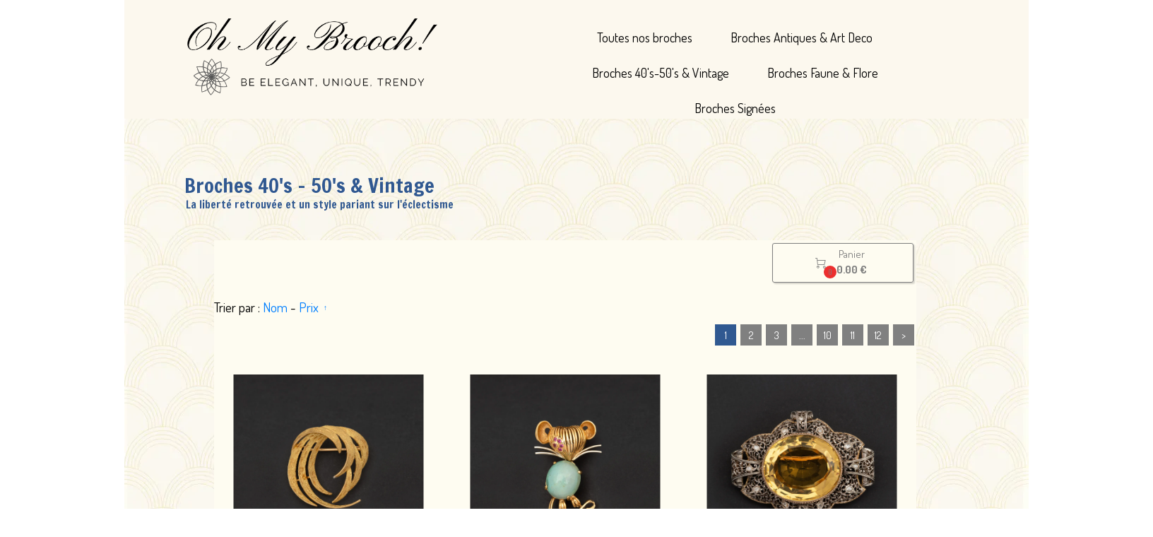

--- FILE ---
content_type: application/javascript
request_url: https://www.ohmybrooch.com/assets/precompile/ui_developer/fr-title.js?clearcache=4
body_size: 1657
content:
/*asset_path translated on 15 janvier 2026 12h 11min 49s*/
var UI_Developer_title=Class.create()
;UI_Developer_title.prototype={initialize:function(o){this.cpt=o
;this.properties_key=["text","type_text","text_align","font","color","size","shadow","shadow_x","shadow_y","shadow_size","shadow_color"]
;this.properties={
text:["data_text_textarea","Votre texte","Votre texte"],
type_text:["","textbox"],text_align:["","align_center"],
font:['font',"Chewy","Police"],
color:["color","#305891","Couleur"],
size:["position",21,"Taille","px",[[5,120],1]],
shadow:["checkbox_sub",!0,"Ombre",["shadow_x","shadow_y","shadow_size","shadow_color"]],
shadow_x:["position",2,"Direction horizontale","px",[[0,10],1]],
shadow_y:["position",2,"Direction verticale","px",[[0,10],1]],
shadow_size:["position",2,"Taille de l'ombre","px",[[0,10],1]],
shadow_color:["color","#A3A3A3","Couleur de l'ombre"]}
;this.examples=[{text:"Bienvenue",type_text:"textbox",
text_align:"align_center",font:"Trade Winds",color:"#FF8000",
size:39,shadow:!0,shadow_x:2,shadow_y:3,shadow_size:0,
shadow_color:"#82480F"},{text:"Bienvenue",
type_text:"textbox",text_align:"align_center",font:"Spicy Rice",
color:"#8C3483",size:42,shadow:!0,shadow_x:0,shadow_y:2,
shadow_size:0,shadow_color:"#1299A3"},{text:"Bienvenue",
type_text:"textbox",text_align:"align_center",font:"Poiret One",
color:"#ffffff",size:48,shadow:!0,shadow_x:0,shadow_y:0,
shadow_size:4,shadow_color:"#6F09B5"},{text:"Bienvenue",
type_text:"textbox",text_align:"align_center",
font:"Nothing You Could Do",color:"#828282",size:45,shadow:!1,
shadow_x:2,shadow_y:2,shadow_size:2,shadow_color:"#A3A3A3"},{
text:"Bienvenue",type_text:"textbox",
text_align:"align_center",font:"Chela One",color:"#409FFF",
size:45,shadow:!0,shadow_x:4,shadow_y:3,shadow_size:3,
shadow_color:"#CCCCCC"},{text:"Bienvenue",
type_text:"textbox",text_align:"align_center",
font:"Fredericka the Great",color:"#AB52CC",size:45,shadow:!0,
shadow_x:2,shadow_y:2,shadow_size:2,shadow_color:"#A3A3A3"},{
text:"Lorem ipsum dolor sit amet, consectetur adipiscing elit. Sed id justo nulla. Nunc nec faucibus urna, et malesuada enim.",
type_text:"textarea",text_align:"align_left",font:"PT Sans",
color:"#A3A3A3",size:14,shadow:!1,shadow_x:2,shadow_y:2,
shadow_size:2,shadow_color:"#000000"},{
text:"Lorem ipsum dolor sit amet, consectetur adipiscing elit. Sed id justo nulla. Nunc nec faucibus urna, et malesuada enim.",
type_text:"textarea",text_align:"align_left",font:"Cuprum",
color:"#8A8A8A",size:12,shadow:!1,shadow_x:2,shadow_y:2,
shadow_size:2,shadow_color:"#000000"}];this.examples_size={
w:325,h:50}},create_html:function(o,e,t){var i,s,a=this;if(t){
i=e;s={text:["data_text",t.text,"Votre texte"],
type_text:["",t.type_text],text_align:["",t.text_align],
font:['font',t.font,"Police"],
color:["color",t.color,"Couleur"],
size:["position",t.size,"Taille","px",[[5,60],1]],
shadow:["checkbox_sub",t.shadow,"Ombre",["shadow_x","shadow_y","shadow_size","shadow_color"]],
shadow_x:["position",t.shadow_x,"Direction horizontale","px",[[0,10],1]],
shadow_y:["position",t.shadow_y,"Direction verticale","px",[[0,10],1]],
shadow_size:["position",t.shadow_size,"Taille de l'ombre","px",[[0,10],1]],
shadow_color:["color",t.shadow_color,"Couleur de l'ombre"]}
}else if(o){i=$("#uid_preview")
;$("#uid_gadget_preview").css("background-color","transparent")
;s=this.properties}else{
i=this.cpt.node.find("> div:not(.ov_block):first")
;s=this.properties}
$('.uid_content').find('.color').parent().show()
;var d=$("<div class='uid_prev_gadget prev_title'></div>"),n=$(""),_=$("<div>").addClass("uid_title").appendTo(d)
;_.html($("<span>").text(s.text[1].replace(/\n/g,"`_n")).html().replace(/`_n/g,"<br>"))
;_.css({color:s.color[1],"font-size":s.size[1]+"px",
"line-height":s.size[1]+"px",
"font-family":s.font[1]+", sans-serif",
"text-align":s.text_align[1].match(/align_(.*)/)[1]})
;if(s.shadow[1]){
var h=s.shadow_x[1]+"px "+s.shadow_y[1]+"px "+s.shadow_size[1]+"px "+s.shadow_color[1]
;_.css("text-shadow",h);_.css("margin-top",s.shadow_y[1]+1+"px")
}i.html(d)
;"editor"==v.mode&&"uid_preview"==i.attr("id")&&this.cpt.ui.changeBackgroundPreview(s.color[1])
;'mobile_tree'==deviceController.device&&this.cpt.node.height(this.cpt.node.find('.uid_title').height())
},create_specific_option:function(o,e,t,i){e.remove()},
onResizeStop:function(){},onDeviceChanged:function(){
'mobile_tree'==deviceController.device&&this.cpt.node.height(this.cpt.node.find('.uid_title').height())
}};if(window.page_log==undefined)window.page_log=[];window.page_log.push([new Date(),'Executed aggregated file '+"public/assets/precompile/ui_developer/fr-title.js"]);if(window.js_list)js_list.push("public/assets/precompile/ui_developer/fr-title.js");

--- FILE ---
content_type: text/plain; charset=utf-8
request_url: https://www.ohmybrooch.com/json/cpt_ask/49514,13
body_size: 6603
content:
{"member":{"errors":["L'adresse email est incorrecte"]},"products":[{"id":472753,"name":"Citrine \u0026 Turquoises Beauty","price":900.0,"img":[{"id":24950955,"name":"LOT-2182-2-.JPG","url":"/Broches/eusa3/LOT-2182-2-.JPG","removable":true,"width":5512,"height":5512,"thumbnails":{"normal":"/Broches/eusa3/LOT-2182-2-.JPG?s=YqFCk3A=","small":"/Broches/eusa3/LOT-2182-2-.JPG?s=YqFAlnA="},"api":"sitew","srcset":{"2560":"/Broches/eusa3/LOT-2182-2-.JPG?s=YqFDlnZk","1920":"/Broches/eusa3/LOT-2182-2-.JPG?s=YqFAmnJk","1440":"/Broches/eusa3/LOT-2182-2-.JPG?s=YqFAl3Rk","1280":"/Broches/eusa3/LOT-2182-2-.JPG?s=YqFAkXhk","1024":"/Broches/eusa3/LOT-2182-2-.JPG?s=YqFAk3Jg","768":"/Broches/eusa3/LOT-2182-2-.JPG?s=YqFGlXg=","425":"/Broches/eusa3/LOT-2182-2-.JPG?s=YqFFkXU="}},{"id":24950953,"name":"brocheworn007.JPG","url":"/Broches/eusa1/brocheworn007.JPG","removable":true,"width":4480,"height":4480,"thumbnails":{"normal":"/Broches/eusa1/brocheworn007.JPG?s=YqFCk3A=","small":"/Broches/eusa1/brocheworn007.JPG?s=YqFAlnA="},"api":"sitew","srcset":{"2560":"/Broches/eusa1/brocheworn007.JPG?s=YqFDlnZk","1920":"/Broches/eusa1/brocheworn007.JPG?s=YqFAmnJk","1440":"/Broches/eusa1/brocheworn007.JPG?s=YqFAl3Rk","1280":"/Broches/eusa1/brocheworn007.JPG?s=YqFAkXhk","1024":"/Broches/eusa1/brocheworn007.JPG?s=YqFAk3Jg","768":"/Broches/eusa1/brocheworn007.JPG?s=YqFGlXg=","425":"/Broches/eusa1/brocheworn007.JPG?s=YqFFkXU="}},{"id":25730990,"name":"LOT-2182-PORTE-2-.JPG","url":"/Broches/fbi5q/LOT-2182-PORTE-2-.JPG","removable":true,"width":4480,"height":4480,"thumbnails":{"normal":"/Broches/fbi5q/LOT-2182-PORTE-2-.JPG?s=YqFCk3A=","small":"/Broches/fbi5q/LOT-2182-PORTE-2-.JPG?s=YqFAlnA="},"api":"sitew","srcset":{"2560":"/Broches/fbi5q/LOT-2182-PORTE-2-.JPG?s=YqFDlnZk","1920":"/Broches/fbi5q/LOT-2182-PORTE-2-.JPG?s=YqFAmnJk","1440":"/Broches/fbi5q/LOT-2182-PORTE-2-.JPG?s=YqFAl3Rk","1280":"/Broches/fbi5q/LOT-2182-PORTE-2-.JPG?s=YqFAkXhk","1024":"/Broches/fbi5q/LOT-2182-PORTE-2-.JPG?s=YqFAk3Jg","768":"/Broches/fbi5q/LOT-2182-PORTE-2-.JPG?s=YqFGlXg=","425":"/Broches/fbi5q/LOT-2182-PORTE-2-.JPG?s=YqFFkXU="}},{"id":25730989,"name":"LOT-2182-PORTE-1-.JPG","url":"/Broches/fbi5p/LOT-2182-PORTE-1-.JPG","removable":true,"width":4480,"height":4480,"thumbnails":{"normal":"/Broches/fbi5p/LOT-2182-PORTE-1-.JPG?s=YqFCk3A=","small":"/Broches/fbi5p/LOT-2182-PORTE-1-.JPG?s=YqFAlnA="},"api":"sitew","srcset":{"2560":"/Broches/fbi5p/LOT-2182-PORTE-1-.JPG?s=YqFDlnZk","1920":"/Broches/fbi5p/LOT-2182-PORTE-1-.JPG?s=YqFAmnJk","1440":"/Broches/fbi5p/LOT-2182-PORTE-1-.JPG?s=YqFAl3Rk","1280":"/Broches/fbi5p/LOT-2182-PORTE-1-.JPG?s=YqFAkXhk","1024":"/Broches/fbi5p/LOT-2182-PORTE-1-.JPG?s=YqFAk3Jg","768":"/Broches/fbi5p/LOT-2182-PORTE-1-.JPG?s=YqFGlXg=","425":"/Broches/fbi5p/LOT-2182-PORTE-1-.JPG?s=YqFFkXU="}},{"id":24950954,"name":"LOT-2182-1-.JPG","url":"/Broches/eusa2/LOT-2182-1-.JPG","removable":true,"width":4678,"height":4678,"thumbnails":{"normal":"/Broches/eusa2/LOT-2182-1-.JPG?s=YqFCk3A=","small":"/Broches/eusa2/LOT-2182-1-.JPG?s=YqFAlnA="},"api":"sitew","srcset":{"2560":"/Broches/eusa2/LOT-2182-1-.JPG?s=YqFDlnZk","1920":"/Broches/eusa2/LOT-2182-1-.JPG?s=YqFAmnJk","1440":"/Broches/eusa2/LOT-2182-1-.JPG?s=YqFAl3Rk","1280":"/Broches/eusa2/LOT-2182-1-.JPG?s=YqFAkXhk","1024":"/Broches/eusa2/LOT-2182-1-.JPG?s=YqFAk3Jg","768":"/Broches/eusa2/LOT-2182-1-.JPG?s=YqFGlXg=","425":"/Broches/eusa2/LOT-2182-1-.JPG?s=YqFFkXU="}}],"visible":true,"summary":"Description :  Broche en or jaune (18k) à décor mouvementé, le centre orné d\u0026#39;une citrine de forme navette (160 x 65 mm) entre deux turquoises cabochon (63 x 48 mm).   Longueur : 7,9 X 1,8 cm. Poids...","max":1,"strike":0.0,"weight":0,"reference":"LOT 2182","order":0,"reserved":[],"category_ids":[48645,48646],"options":[],"opts":[],"stocks":{},"digital":false,"vat_rate":null,"custom_prices":null,"stock_mode":null,"custom_stock_sentence":"","replenishment_date":null,"custom_stock_sentence_color":"orange","pre_order_date":null,"seo":{"image":{"id":24971642,"name":"LOT-2093-2-.JPG","url":"/fs/Broches/ev88q-LOT-2093-2-.JPG","removable":true,"width":1000,"height":1000,"thumbnails":{"normal":"/fs/Broches/normal/ev88q-LOT-2093-2-.JPG","small":"/fs/Broches/small/ev88q-LOT-2093-2-.JPG"},"api":"sitew"}},"disabled_on_viewer":false,"url_name":"s472753p/Citrine-Turquoises-Beauty","pageid":"d"},{"id":472814,"name":"Vintage Emerald Flower","price":950.0,"img":[{"id":25731890,"name":"LOT-2552-SHOOT-2-.JPG","url":"/Broches/fbiuq/LOT-2552-SHOOT-2-.JPG","removable":true,"width":4480,"height":4480,"thumbnails":{"normal":"/Broches/fbiuq/LOT-2552-SHOOT-2-.JPG?s=YqFCk3A=","small":"/Broches/fbiuq/LOT-2552-SHOOT-2-.JPG?s=YqFAlnA="},"api":"sitew","srcset":{"2560":"/Broches/fbiuq/LOT-2552-SHOOT-2-.JPG?s=YqFDlnZk","1920":"/Broches/fbiuq/LOT-2552-SHOOT-2-.JPG?s=YqFAmnJk","1440":"/Broches/fbiuq/LOT-2552-SHOOT-2-.JPG?s=YqFAl3Rk","1280":"/Broches/fbiuq/LOT-2552-SHOOT-2-.JPG?s=YqFAkXhk","1024":"/Broches/fbiuq/LOT-2552-SHOOT-2-.JPG?s=YqFAk3Jg","768":"/Broches/fbiuq/LOT-2552-SHOOT-2-.JPG?s=YqFGlXg=","425":"/Broches/fbiuq/LOT-2552-SHOOT-2-.JPG?s=YqFFkXU="}},{"id":25731892,"name":"LOT-2552-PORTE-1-.JPG","url":"/Broches/fbius/LOT-2552-PORTE-1-.JPG","removable":true,"width":4480,"height":4480,"thumbnails":{"normal":"/Broches/fbius/LOT-2552-PORTE-1-.JPG?s=YqFCk3A=","small":"/Broches/fbius/LOT-2552-PORTE-1-.JPG?s=YqFAlnA="},"api":"sitew","srcset":{"2560":"/Broches/fbius/LOT-2552-PORTE-1-.JPG?s=YqFDlnZk","1920":"/Broches/fbius/LOT-2552-PORTE-1-.JPG?s=YqFAmnJk","1440":"/Broches/fbius/LOT-2552-PORTE-1-.JPG?s=YqFAl3Rk","1280":"/Broches/fbius/LOT-2552-PORTE-1-.JPG?s=YqFAkXhk","1024":"/Broches/fbius/LOT-2552-PORTE-1-.JPG?s=YqFAk3Jg","768":"/Broches/fbius/LOT-2552-PORTE-1-.JPG?s=YqFGlXg=","425":"/Broches/fbius/LOT-2552-PORTE-1-.JPG?s=YqFFkXU="}},{"id":25731893,"name":"LOT-2552-PORTE-2-.JPG","url":"/Broches/fbiut/LOT-2552-PORTE-2-.JPG","removable":true,"width":4480,"height":4480,"thumbnails":{"normal":"/Broches/fbiut/LOT-2552-PORTE-2-.JPG?s=YqFCk3A=","small":"/Broches/fbiut/LOT-2552-PORTE-2-.JPG?s=YqFAlnA="},"api":"sitew","srcset":{"2560":"/Broches/fbiut/LOT-2552-PORTE-2-.JPG?s=YqFDlnZk","1920":"/Broches/fbiut/LOT-2552-PORTE-2-.JPG?s=YqFAmnJk","1440":"/Broches/fbiut/LOT-2552-PORTE-2-.JPG?s=YqFAl3Rk","1280":"/Broches/fbiut/LOT-2552-PORTE-2-.JPG?s=YqFAkXhk","1024":"/Broches/fbiut/LOT-2552-PORTE-2-.JPG?s=YqFAk3Jg","768":"/Broches/fbiut/LOT-2552-PORTE-2-.JPG?s=YqFGlXg=","425":"/Broches/fbiut/LOT-2552-PORTE-2-.JPG?s=YqFFkXU="}},{"id":25731891,"name":"LOT-2552-INSTA-2-.JPG","url":"/Broches/fbiur/LOT-2552-INSTA-2-.JPG","removable":true,"width":4480,"height":4480,"thumbnails":{"normal":"/Broches/fbiur/LOT-2552-INSTA-2-.JPG?s=YqFCk3A=","small":"/Broches/fbiur/LOT-2552-INSTA-2-.JPG?s=YqFAlnA="},"api":"sitew","srcset":{"2560":"/Broches/fbiur/LOT-2552-INSTA-2-.JPG?s=YqFDlnZk","1920":"/Broches/fbiur/LOT-2552-INSTA-2-.JPG?s=YqFAmnJk","1440":"/Broches/fbiur/LOT-2552-INSTA-2-.JPG?s=YqFAl3Rk","1280":"/Broches/fbiur/LOT-2552-INSTA-2-.JPG?s=YqFAkXhk","1024":"/Broches/fbiur/LOT-2552-INSTA-2-.JPG?s=YqFAk3Jg","768":"/Broches/fbiur/LOT-2552-INSTA-2-.JPG?s=YqFGlXg=","425":"/Broches/fbiur/LOT-2552-INSTA-2-.JPG?s=YqFFkXU="}},{"id":25731888,"name":"LOT-2552-INSTA-1-.JPG","url":"/Broches/fbiuo/LOT-2552-INSTA-1-.JPG","removable":true,"width":4480,"height":4480,"thumbnails":{"normal":"/Broches/fbiuo/LOT-2552-INSTA-1-.JPG?s=YqFCk3A=","small":"/Broches/fbiuo/LOT-2552-INSTA-1-.JPG?s=YqFAlnA="},"api":"sitew","srcset":{"2560":"/Broches/fbiuo/LOT-2552-INSTA-1-.JPG?s=YqFDlnZk","1920":"/Broches/fbiuo/LOT-2552-INSTA-1-.JPG?s=YqFAmnJk","1440":"/Broches/fbiuo/LOT-2552-INSTA-1-.JPG?s=YqFAl3Rk","1280":"/Broches/fbiuo/LOT-2552-INSTA-1-.JPG?s=YqFAkXhk","1024":"/Broches/fbiuo/LOT-2552-INSTA-1-.JPG?s=YqFAk3Jg","768":"/Broches/fbiuo/LOT-2552-INSTA-1-.JPG?s=YqFGlXg=","425":"/Broches/fbiuo/LOT-2552-INSTA-1-.JPG?s=YqFFkXU="}},{"id":25731889,"name":"LOT-2552-SHOOT-1-.JPG","url":"/Broches/fbiup/LOT-2552-SHOOT-1-.JPG","removable":true,"width":4480,"height":4480,"thumbnails":{"normal":"/Broches/fbiup/LOT-2552-SHOOT-1-.JPG?s=YqFCk3A=","small":"/Broches/fbiup/LOT-2552-SHOOT-1-.JPG?s=YqFAlnA="},"api":"sitew","srcset":{"2560":"/Broches/fbiup/LOT-2552-SHOOT-1-.JPG?s=YqFDlnZk","1920":"/Broches/fbiup/LOT-2552-SHOOT-1-.JPG?s=YqFAmnJk","1440":"/Broches/fbiup/LOT-2552-SHOOT-1-.JPG?s=YqFAl3Rk","1280":"/Broches/fbiup/LOT-2552-SHOOT-1-.JPG?s=YqFAkXhk","1024":"/Broches/fbiup/LOT-2552-SHOOT-1-.JPG?s=YqFAk3Jg","768":"/Broches/fbiup/LOT-2552-SHOOT-1-.JPG?s=YqFGlXg=","425":"/Broches/fbiup/LOT-2552-SHOOT-1-.JPG?s=YqFFkXU="}}],"visible":true,"summary":"Description :  Broche en or gris (18k) de forme ronde ornée de 6 petites émeraudes et de petits diamants formant le pistil de fleurs en or.   Epoque Années 60/70. Diamètre : 3 cm. Poids Brut : 8,54...","max":1,"strike":0.0,"weight":0,"reference":"LOT 2552","order":null,"reserved":[{"cart_id":"925667a9-fca7-e29f-14dd-033f0965af31","options":"[]","quantity":1,"reserved_at":"2025-12-15T06:02:28.976+01:00","reserved_until":"2025-12-15T06:12:28.976+01:00"}],"category_ids":[48645,41708,48646],"options":[],"opts":[],"stocks":{},"digital":false,"vat_rate":null,"custom_prices":null,"stock_mode":null,"custom_stock_sentence":"","replenishment_date":null,"custom_stock_sentence_color":"orange","pre_order_date":null,"seo":{"image":{"id":24971642,"name":"LOT-2093-2-.JPG","url":"/fs/Broches/ev88q-LOT-2093-2-.JPG","removable":true,"width":1000,"height":1000,"thumbnails":{"normal":"/fs/Broches/normal/ev88q-LOT-2093-2-.JPG","small":"/fs/Broches/small/ev88q-LOT-2093-2-.JPG"},"api":"sitew"}},"disabled_on_viewer":false,"url_name":"s472814p/Vintage-Emerald-Flower","pageid":"d"},{"id":472926,"name":"Feather Brooch From 50's","price":880.0,"img":[{"id":26927135,"name":"LOT-4323-2-.jpg","url":"/Broches/g153z/LOT-4323-2-.jpg","removable":true,"width":4480,"height":4480,"thumbnails":{"normal":"/Broches/g153z/LOT-4323-2-.jpg?s=YqFCk3A=","small":"/Broches/g153z/LOT-4323-2-.jpg?s=YqFAlnA="},"api":"sitew","srcset":{"2560":"/Broches/g153z/LOT-4323-2-.jpg?s=YqFDlnZk","1920":"/Broches/g153z/LOT-4323-2-.jpg?s=YqFAmnJk","1440":"/Broches/g153z/LOT-4323-2-.jpg?s=YqFAl3Rk","1280":"/Broches/g153z/LOT-4323-2-.jpg?s=YqFAkXhk","1024":"/Broches/g153z/LOT-4323-2-.jpg?s=YqFAk3Jg","768":"/Broches/g153z/LOT-4323-2-.jpg?s=YqFGlXg=","425":"/Broches/g153z/LOT-4323-2-.jpg?s=YqFFkXU="}},{"id":26927138,"name":"LOT-4323-4-.jpg","url":"/Broches/g1542/LOT-4323-4-.jpg","removable":true,"width":4480,"height":4480,"thumbnails":{"normal":"/Broches/g1542/LOT-4323-4-.jpg?s=YqFCk3A=","small":"/Broches/g1542/LOT-4323-4-.jpg?s=YqFAlnA="},"api":"sitew","srcset":{"2560":"/Broches/g1542/LOT-4323-4-.jpg?s=YqFDlnZk","1920":"/Broches/g1542/LOT-4323-4-.jpg?s=YqFAmnJk","1440":"/Broches/g1542/LOT-4323-4-.jpg?s=YqFAl3Rk","1280":"/Broches/g1542/LOT-4323-4-.jpg?s=YqFAkXhk","1024":"/Broches/g1542/LOT-4323-4-.jpg?s=YqFAk3Jg","768":"/Broches/g1542/LOT-4323-4-.jpg?s=YqFGlXg=","425":"/Broches/g1542/LOT-4323-4-.jpg?s=YqFFkXU="}},{"id":26927136,"name":"LOT-4323-5-.jpg","url":"/Broches/g1540/LOT-4323-5-.jpg","removable":true,"width":4480,"height":4480,"thumbnails":{"normal":"/Broches/g1540/LOT-4323-5-.jpg?s=YqFCk3A=","small":"/Broches/g1540/LOT-4323-5-.jpg?s=YqFAlnA="},"api":"sitew","srcset":{"2560":"/Broches/g1540/LOT-4323-5-.jpg?s=YqFDlnZk","1920":"/Broches/g1540/LOT-4323-5-.jpg?s=YqFAmnJk","1440":"/Broches/g1540/LOT-4323-5-.jpg?s=YqFAl3Rk","1280":"/Broches/g1540/LOT-4323-5-.jpg?s=YqFAkXhk","1024":"/Broches/g1540/LOT-4323-5-.jpg?s=YqFAk3Jg","768":"/Broches/g1540/LOT-4323-5-.jpg?s=YqFGlXg=","425":"/Broches/g1540/LOT-4323-5-.jpg?s=YqFFkXU="}},{"id":26927137,"name":"LOT-4323-1-.jpg","url":"/Broches/g1541/LOT-4323-1-.jpg","removable":true,"width":4480,"height":4480,"thumbnails":{"normal":"/Broches/g1541/LOT-4323-1-.jpg?s=YqFCk3A=","small":"/Broches/g1541/LOT-4323-1-.jpg?s=YqFAlnA="},"api":"sitew","srcset":{"2560":"/Broches/g1541/LOT-4323-1-.jpg?s=YqFDlnZk","1920":"/Broches/g1541/LOT-4323-1-.jpg?s=YqFAmnJk","1440":"/Broches/g1541/LOT-4323-1-.jpg?s=YqFAl3Rk","1280":"/Broches/g1541/LOT-4323-1-.jpg?s=YqFAkXhk","1024":"/Broches/g1541/LOT-4323-1-.jpg?s=YqFAk3Jg","768":"/Broches/g1541/LOT-4323-1-.jpg?s=YqFGlXg=","425":"/Broches/g1541/LOT-4323-1-.jpg?s=YqFFkXU="}},{"id":26927134,"name":"LOT-4323-3-.jpg","url":"/Broches/g153y/LOT-4323-3-.jpg","removable":true,"width":4480,"height":4480,"thumbnails":{"normal":"/Broches/g153y/LOT-4323-3-.jpg?s=YqFCk3A=","small":"/Broches/g153y/LOT-4323-3-.jpg?s=YqFAlnA="},"api":"sitew","srcset":{"2560":"/Broches/g153y/LOT-4323-3-.jpg?s=YqFDlnZk","1920":"/Broches/g153y/LOT-4323-3-.jpg?s=YqFAmnJk","1440":"/Broches/g153y/LOT-4323-3-.jpg?s=YqFAl3Rk","1280":"/Broches/g153y/LOT-4323-3-.jpg?s=YqFAkXhk","1024":"/Broches/g153y/LOT-4323-3-.jpg?s=YqFAk3Jg","768":"/Broches/g153y/LOT-4323-3-.jpg?s=YqFGlXg=","425":"/Broches/g153y/LOT-4323-3-.jpg?s=YqFFkXU="}}],"visible":true,"summary":"Description :  Broche en or jaune (18k) à motif de plumes. Epoque Années 1950.   Hauteur : 3 cm Poids Brut : 6,90 g Nos Réf. : LOT 4323   Informations Complémentaires :  Nous pouvons vous adresser...","max":1,"strike":0.0,"weight":0,"reference":"LOT 4323","order":0,"reserved":[{"cart_id":"925667a9-fca7-e29f-14dd-033f0965af31","options":"[]","quantity":1,"reserved_at":"2025-12-15T06:02:29.167+01:00","reserved_until":"2025-12-15T06:12:29.167+01:00"}],"category_ids":[41708,48646,48645],"options":[],"opts":[],"stocks":{},"digital":false,"vat_rate":null,"custom_prices":null,"stock_mode":null,"custom_stock_sentence":"","replenishment_date":null,"custom_stock_sentence_color":"orange","pre_order_date":null,"seo":{"image":{"id":26927135,"name":"LOT-4323-2-.jpg","url":"/fs/Broches/g153z-LOT-4323-2-.jpg","removable":true,"width":4480,"height":4480,"thumbnails":{"normal":"/fs/Broches/normal/g153z-LOT-4323-2-.jpg","small":"/fs/Broches/small/g153z-LOT-4323-2-.jpg"},"api":"sitew"},"title":"Broche Plume Or Jaune","url":"plume-or-jaune","description":"Très joli travail sur l'or jaune (18k) de cette broche vintage figurant des plumes. Oh My Brooch! Livraison offerte en France. Remis avec Certificat"},"disabled_on_viewer":false,"url_name":"s472926p/plume-or-jaune","pageid":"b"},{"id":499699,"name":"Gold \u0026 Diamonds Knot","price":950.0,"img":[{"id":25732920,"name":"LOT-3254-2-.jpg","url":"/Root/fbjnc/LOT-3254-2-.jpg","removable":true,"width":4480,"height":4480,"thumbnails":{"normal":"/Root/fbjnc/LOT-3254-2-.jpg?s=YqFCk3A=","small":"/Root/fbjnc/LOT-3254-2-.jpg?s=YqFAlnA="},"api":"sitew","srcset":{"2560":"/Root/fbjnc/LOT-3254-2-.jpg?s=YqFDlnZk","1920":"/Root/fbjnc/LOT-3254-2-.jpg?s=YqFAmnJk","1440":"/Root/fbjnc/LOT-3254-2-.jpg?s=YqFAl3Rk","1280":"/Root/fbjnc/LOT-3254-2-.jpg?s=YqFAkXhk","1024":"/Root/fbjnc/LOT-3254-2-.jpg?s=YqFAk3Jg","768":"/Root/fbjnc/LOT-3254-2-.jpg?s=YqFGlXg=","425":"/Root/fbjnc/LOT-3254-2-.jpg?s=YqFFkXU="}},{"id":25732915,"name":"LOT-3254-1-.jpg","url":"/Root/fbjn7/LOT-3254-1-.jpg","removable":true,"width":3660,"height":3660,"thumbnails":{"normal":"/Root/fbjn7/LOT-3254-1-.jpg?s=YqFCk3A=","small":"/Root/fbjn7/LOT-3254-1-.jpg?s=YqFAlnA="},"api":"sitew","srcset":{"2560":"/Root/fbjn7/LOT-3254-1-.jpg?s=YqFDlnZk","1920":"/Root/fbjn7/LOT-3254-1-.jpg?s=YqFAmnJk","1440":"/Root/fbjn7/LOT-3254-1-.jpg?s=YqFAl3Rk","1280":"/Root/fbjn7/LOT-3254-1-.jpg?s=YqFAkXhk","1024":"/Root/fbjn7/LOT-3254-1-.jpg?s=YqFAk3Jg","768":"/Root/fbjn7/LOT-3254-1-.jpg?s=YqFGlXg=","425":"/Root/fbjn7/LOT-3254-1-.jpg?s=YqFFkXU="}},{"id":25732916,"name":"LOT-3254-6-.jpg","url":"/Root/fbjn8/LOT-3254-6-.jpg","removable":true,"width":4480,"height":4480,"thumbnails":{"normal":"/Root/fbjn8/LOT-3254-6-.jpg?s=YqFCk3A=","small":"/Root/fbjn8/LOT-3254-6-.jpg?s=YqFAlnA="},"api":"sitew","srcset":{"2560":"/Root/fbjn8/LOT-3254-6-.jpg?s=YqFDlnZk","1920":"/Root/fbjn8/LOT-3254-6-.jpg?s=YqFAmnJk","1440":"/Root/fbjn8/LOT-3254-6-.jpg?s=YqFAl3Rk","1280":"/Root/fbjn8/LOT-3254-6-.jpg?s=YqFAkXhk","1024":"/Root/fbjn8/LOT-3254-6-.jpg?s=YqFAk3Jg","768":"/Root/fbjn8/LOT-3254-6-.jpg?s=YqFGlXg=","425":"/Root/fbjn8/LOT-3254-6-.jpg?s=YqFFkXU="}},{"id":25732918,"name":"LOT-3254-4-.jpg","url":"/Root/fbjna/LOT-3254-4-.jpg","removable":true,"width":4480,"height":4480,"thumbnails":{"normal":"/Root/fbjna/LOT-3254-4-.jpg?s=YqFCk3A=","small":"/Root/fbjna/LOT-3254-4-.jpg?s=YqFAlnA="},"api":"sitew","srcset":{"2560":"/Root/fbjna/LOT-3254-4-.jpg?s=YqFDlnZk","1920":"/Root/fbjna/LOT-3254-4-.jpg?s=YqFAmnJk","1440":"/Root/fbjna/LOT-3254-4-.jpg?s=YqFAl3Rk","1280":"/Root/fbjna/LOT-3254-4-.jpg?s=YqFAkXhk","1024":"/Root/fbjna/LOT-3254-4-.jpg?s=YqFAk3Jg","768":"/Root/fbjna/LOT-3254-4-.jpg?s=YqFGlXg=","425":"/Root/fbjna/LOT-3254-4-.jpg?s=YqFFkXU="}},{"id":25732919,"name":"LOT-3254-3-.jpg","url":"/Root/fbjnb/LOT-3254-3-.jpg","removable":true,"width":4480,"height":4480,"thumbnails":{"normal":"/Root/fbjnb/LOT-3254-3-.jpg?s=YqFCk3A=","small":"/Root/fbjnb/LOT-3254-3-.jpg?s=YqFAlnA="},"api":"sitew","srcset":{"2560":"/Root/fbjnb/LOT-3254-3-.jpg?s=YqFDlnZk","1920":"/Root/fbjnb/LOT-3254-3-.jpg?s=YqFAmnJk","1440":"/Root/fbjnb/LOT-3254-3-.jpg?s=YqFAl3Rk","1280":"/Root/fbjnb/LOT-3254-3-.jpg?s=YqFAkXhk","1024":"/Root/fbjnb/LOT-3254-3-.jpg?s=YqFAk3Jg","768":"/Root/fbjnb/LOT-3254-3-.jpg?s=YqFGlXg=","425":"/Root/fbjnb/LOT-3254-3-.jpg?s=YqFFkXU="}}],"visible":true,"summary":"Description :  Broche en or jaune et or gris (18k) figurant un nœud stylisé, le lien central rehaussé de diamants.   Longueur : 4,30 cm. Poids Brut : 7,70 g   Nos Réf. : LOT 3254   Informations...","max":1,"strike":0.0,"weight":0,"reference":"LOT 3254","order":0,"reserved":[],"category_ids":[48645,48646],"options":[],"opts":[],"stocks":{},"digital":false,"vat_rate":null,"custom_prices":null,"stock_mode":null,"custom_stock_sentence":"","replenishment_date":null,"custom_stock_sentence_color":"orange","pre_order_date":null,"seo":{"image":{"id":25732920,"name":"LOT-3254-2-.jpg","url":"/fs/Root/fbjnc-LOT-3254-2-.jpg","removable":true,"width":4480,"height":4480,"thumbnails":{"normal":"/fs/Root/normal/fbjnc-LOT-3254-2-.jpg","small":"/fs/Root/small/fbjnc-LOT-3254-2-.jpg"},"api":"sitew"},"title":"Broche Noeud Or Jaune Diamants","url":"Noeud Diamant","description":"Broche en or jaune (18k) figurant un noeud centré de 2 lignes réhaussées de diamants. Oh My Brooch ! Délivré avec certificat"},"disabled_on_viewer":false,"url_name":"s499699p/Noeud-Diamant","pageid":"d"},{"id":509453,"name":"Twisted Gold \u0026 Diamonds","price":950.0,"img":[{"id":25732524,"name":"LOT-3104-2-.jpg","url":"/Broches/fbjcc/LOT-3104-2-.jpg","removable":true,"width":4480,"height":4480,"thumbnails":{"normal":"/Broches/fbjcc/LOT-3104-2-.jpg?s=YqFCk3A=","small":"/Broches/fbjcc/LOT-3104-2-.jpg?s=YqFAlnA="},"api":"sitew","srcset":{"2560":"/Broches/fbjcc/LOT-3104-2-.jpg?s=YqFDlnZk","1920":"/Broches/fbjcc/LOT-3104-2-.jpg?s=YqFAmnJk","1440":"/Broches/fbjcc/LOT-3104-2-.jpg?s=YqFAl3Rk","1280":"/Broches/fbjcc/LOT-3104-2-.jpg?s=YqFAkXhk","1024":"/Broches/fbjcc/LOT-3104-2-.jpg?s=YqFAk3Jg","768":"/Broches/fbjcc/LOT-3104-2-.jpg?s=YqFGlXg=","425":"/Broches/fbjcc/LOT-3104-2-.jpg?s=YqFFkXU="}},{"id":25732519,"name":"LOT-3104-1-.jpg","url":"/Broches/fbjc7/LOT-3104-1-.jpg","removable":true,"width":4480,"height":4480,"thumbnails":{"normal":"/Broches/fbjc7/LOT-3104-1-.jpg?s=YqFCk3A=","small":"/Broches/fbjc7/LOT-3104-1-.jpg?s=YqFAlnA="},"api":"sitew","srcset":{"2560":"/Broches/fbjc7/LOT-3104-1-.jpg?s=YqFDlnZk","1920":"/Broches/fbjc7/LOT-3104-1-.jpg?s=YqFAmnJk","1440":"/Broches/fbjc7/LOT-3104-1-.jpg?s=YqFAl3Rk","1280":"/Broches/fbjc7/LOT-3104-1-.jpg?s=YqFAkXhk","1024":"/Broches/fbjc7/LOT-3104-1-.jpg?s=YqFAk3Jg","768":"/Broches/fbjc7/LOT-3104-1-.jpg?s=YqFGlXg=","425":"/Broches/fbjc7/LOT-3104-1-.jpg?s=YqFFkXU="}},{"id":25732520,"name":"LOT-3104-6-.jpg","url":"/Broches/fbjc8/LOT-3104-6-.jpg","removable":true,"width":4480,"height":4480,"thumbnails":{"normal":"/Broches/fbjc8/LOT-3104-6-.jpg?s=YqFCk3A=","small":"/Broches/fbjc8/LOT-3104-6-.jpg?s=YqFAlnA="},"api":"sitew","srcset":{"2560":"/Broches/fbjc8/LOT-3104-6-.jpg?s=YqFDlnZk","1920":"/Broches/fbjc8/LOT-3104-6-.jpg?s=YqFAmnJk","1440":"/Broches/fbjc8/LOT-3104-6-.jpg?s=YqFAl3Rk","1280":"/Broches/fbjc8/LOT-3104-6-.jpg?s=YqFAkXhk","1024":"/Broches/fbjc8/LOT-3104-6-.jpg?s=YqFAk3Jg","768":"/Broches/fbjc8/LOT-3104-6-.jpg?s=YqFGlXg=","425":"/Broches/fbjc8/LOT-3104-6-.jpg?s=YqFFkXU="}},{"id":25732522,"name":"LOT-3104-4-.jpg","url":"/Broches/fbjca/LOT-3104-4-.jpg","removable":true,"width":4480,"height":4480,"thumbnails":{"normal":"/Broches/fbjca/LOT-3104-4-.jpg?s=YqFCk3A=","small":"/Broches/fbjca/LOT-3104-4-.jpg?s=YqFAlnA="},"api":"sitew","srcset":{"2560":"/Broches/fbjca/LOT-3104-4-.jpg?s=YqFDlnZk","1920":"/Broches/fbjca/LOT-3104-4-.jpg?s=YqFAmnJk","1440":"/Broches/fbjca/LOT-3104-4-.jpg?s=YqFAl3Rk","1280":"/Broches/fbjca/LOT-3104-4-.jpg?s=YqFAkXhk","1024":"/Broches/fbjca/LOT-3104-4-.jpg?s=YqFAk3Jg","768":"/Broches/fbjca/LOT-3104-4-.jpg?s=YqFGlXg=","425":"/Broches/fbjca/LOT-3104-4-.jpg?s=YqFFkXU="}},{"id":25732523,"name":"LOT-3104-3-.jpg","url":"/Broches/fbjcb/LOT-3104-3-.jpg","removable":true,"width":4480,"height":4480,"thumbnails":{"normal":"/Broches/fbjcb/LOT-3104-3-.jpg?s=YqFCk3A=","small":"/Broches/fbjcb/LOT-3104-3-.jpg?s=YqFAlnA="},"api":"sitew","srcset":{"2560":"/Broches/fbjcb/LOT-3104-3-.jpg?s=YqFDlnZk","1920":"/Broches/fbjcb/LOT-3104-3-.jpg?s=YqFAmnJk","1440":"/Broches/fbjcb/LOT-3104-3-.jpg?s=YqFAl3Rk","1280":"/Broches/fbjcb/LOT-3104-3-.jpg?s=YqFAkXhk","1024":"/Broches/fbjcb/LOT-3104-3-.jpg?s=YqFAk3Jg","768":"/Broches/fbjcb/LOT-3104-3-.jpg?s=YqFGlXg=","425":"/Broches/fbjcb/LOT-3104-3-.jpg?s=YqFFkXU="}}],"visible":true,"summary":"Description :  Broche nœud ronde en filins d\u0026#39;or jaune (18k) lisses et torsadés ornée de 4 diamants taille brillant en serti griffe. Epingle en or jaune.   Diamètre : 3,10 cm. Poids Brut : 7,40 g  ...","max":1,"strike":0.0,"weight":0,"reference":"LOT 3104","order":0,"reserved":[{"cart_id":"925667a9-fca7-e29f-14dd-033f0965af31","options":"[]","quantity":1,"reserved_at":"2025-12-15T06:02:29.711+01:00","reserved_until":"2025-12-15T06:12:29.711+01:00"}],"category_ids":[48645,48646],"options":[],"opts":[],"stocks":{},"digital":false,"vat_rate":null,"custom_prices":null,"stock_mode":null,"custom_stock_sentence":"","replenishment_date":null,"custom_stock_sentence_color":"orange","pre_order_date":null,"seo":{"image":{"id":25732524,"name":"LOT-3104-2-.jpg","url":"/fs/Broches/fbjcc-LOT-3104-2-.jpg","removable":true,"width":4480,"height":4480,"thumbnails":{"normal":"/fs/Broches/normal/fbjcc-LOT-3104-2-.jpg","small":"/fs/Broches/small/fbjcc-LOT-3104-2-.jpg"},"api":"sitew"},"title":"Broche Vintage Or Jaune Diamants","url":"Ronde Diamants","description":"Broche Vintage Ronde en or jaune (18k) lisse et torsadé et ornée de 4 diamants taille brillant. Oh My Brooch ! Délivré avec certificat"},"disabled_on_viewer":false,"url_name":"s509453p/Ronde-Diamants","pageid":"d"},{"id":509824,"name":"So Cute Mouse","price":890.0,"img":[{"id":26934984,"name":"LOT-4560-2-.jpg","url":"/Broches/g1b60/LOT-4560-2-.jpg","removable":true,"width":4480,"height":4480,"thumbnails":{"normal":"/Broches/g1b60/LOT-4560-2-.jpg?s=YqFCk3A=","small":"/Broches/g1b60/LOT-4560-2-.jpg?s=YqFAlnA="},"api":"sitew","srcset":{"2560":"/Broches/g1b60/LOT-4560-2-.jpg?s=YqFDlnZk","1920":"/Broches/g1b60/LOT-4560-2-.jpg?s=YqFAmnJk","1440":"/Broches/g1b60/LOT-4560-2-.jpg?s=YqFAl3Rk","1280":"/Broches/g1b60/LOT-4560-2-.jpg?s=YqFAkXhk","1024":"/Broches/g1b60/LOT-4560-2-.jpg?s=YqFAk3Jg","768":"/Broches/g1b60/LOT-4560-2-.jpg?s=YqFGlXg=","425":"/Broches/g1b60/LOT-4560-2-.jpg?s=YqFFkXU="}},{"id":26934987,"name":"LOT-4560-1-.jpg","url":"/Broches/g1b63/LOT-4560-1-.jpg","removable":true,"width":4480,"height":4480,"thumbnails":{"normal":"/Broches/g1b63/LOT-4560-1-.jpg?s=YqFCk3A=","small":"/Broches/g1b63/LOT-4560-1-.jpg?s=YqFAlnA="},"api":"sitew","srcset":{"2560":"/Broches/g1b63/LOT-4560-1-.jpg?s=YqFDlnZk","1920":"/Broches/g1b63/LOT-4560-1-.jpg?s=YqFAmnJk","1440":"/Broches/g1b63/LOT-4560-1-.jpg?s=YqFAl3Rk","1280":"/Broches/g1b63/LOT-4560-1-.jpg?s=YqFAkXhk","1024":"/Broches/g1b63/LOT-4560-1-.jpg?s=YqFAk3Jg","768":"/Broches/g1b63/LOT-4560-1-.jpg?s=YqFGlXg=","425":"/Broches/g1b63/LOT-4560-1-.jpg?s=YqFFkXU="}},{"id":26934986,"name":"LOT-4560-4-.jpg","url":"/Broches/g1b62/LOT-4560-4-.jpg","removable":true,"width":4480,"height":4480,"thumbnails":{"normal":"/Broches/g1b62/LOT-4560-4-.jpg?s=YqFCk3A=","small":"/Broches/g1b62/LOT-4560-4-.jpg?s=YqFAlnA="},"api":"sitew","srcset":{"2560":"/Broches/g1b62/LOT-4560-4-.jpg?s=YqFDlnZk","1920":"/Broches/g1b62/LOT-4560-4-.jpg?s=YqFAmnJk","1440":"/Broches/g1b62/LOT-4560-4-.jpg?s=YqFAl3Rk","1280":"/Broches/g1b62/LOT-4560-4-.jpg?s=YqFAkXhk","1024":"/Broches/g1b62/LOT-4560-4-.jpg?s=YqFAk3Jg","768":"/Broches/g1b62/LOT-4560-4-.jpg?s=YqFGlXg=","425":"/Broches/g1b62/LOT-4560-4-.jpg?s=YqFFkXU="}},{"id":26934985,"name":"LOT-4560-3-.jpg","url":"/Broches/g1b61/LOT-4560-3-.jpg","removable":true,"width":4480,"height":4480,"thumbnails":{"normal":"/Broches/g1b61/LOT-4560-3-.jpg?s=YqFCk3A=","small":"/Broches/g1b61/LOT-4560-3-.jpg?s=YqFAlnA="},"api":"sitew","srcset":{"2560":"/Broches/g1b61/LOT-4560-3-.jpg?s=YqFDlnZk","1920":"/Broches/g1b61/LOT-4560-3-.jpg?s=YqFAmnJk","1440":"/Broches/g1b61/LOT-4560-3-.jpg?s=YqFAl3Rk","1280":"/Broches/g1b61/LOT-4560-3-.jpg?s=YqFAkXhk","1024":"/Broches/g1b61/LOT-4560-3-.jpg?s=YqFAk3Jg","768":"/Broches/g1b61/LOT-4560-3-.jpg?s=YqFGlXg=","425":"/Broches/g1b61/LOT-4560-3-.jpg?s=YqFFkXU="}}],"visible":true,"summary":"Description :  Broche en or jaune (18k) et or gris (18k) figurant une souris, le corps réhaussé d\u0026#39;un cabochon d\u0026#39;amazonite et les yeux ponctués de rubis ronds facettés. Epingle en or gris (18k)....","max":1,"strike":0.0,"weight":0,"reference":"LOT 4560","order":0,"reserved":[{"cart_id":"925667a9-fca7-e29f-14dd-033f0965af31","options":"[]","quantity":1,"reserved_at":"2025-12-15T06:02:29.779+01:00","reserved_until":"2025-12-15T06:12:29.779+01:00"}],"category_ids":[41708,48646,48645],"options":[],"opts":[],"stocks":{},"digital":false,"vat_rate":null,"custom_prices":null,"stock_mode":null,"custom_stock_sentence":"","replenishment_date":null,"custom_stock_sentence_color":"orange","pre_order_date":null,"seo":{"image":{"id":26934984,"name":"LOT-4560-2-.jpg","url":"/fs/Broches/g1b60-LOT-4560-2-.jpg","removable":true,"width":4480,"height":4480,"thumbnails":{"normal":"/fs/Broches/normal/g1b60-LOT-4560-2-.jpg","small":"/fs/Broches/small/g1b60-LOT-4560-2-.jpg"},"api":"sitew"},"title":"Broche Souris Or Jaune Amazonite","url":"souris-amazonite","description":"Craquante broche figurant une souris et sertie d'une jolie amazonite. Oh My Brooch! Délivré avec Certificat."},"disabled_on_viewer":false,"url_name":"s509824p/souris-amazonite","pageid":"b"},{"id":510268,"name":"Sparkling Flower #2","price":950.0,"img":[{"id":26734918,"name":"LOT-4280-4-.jpg","url":"/Broches/fx0sm/LOT-4280-4-.jpg","removable":true,"width":3679,"height":3679,"thumbnails":{"normal":"/Broches/fx0sm/LOT-4280-4-.jpg?s=YqFCk3A=","small":"/Broches/fx0sm/LOT-4280-4-.jpg?s=YqFAlnA="},"api":"sitew","srcset":{"2560":"/Broches/fx0sm/LOT-4280-4-.jpg?s=YqFDlnZk","1920":"/Broches/fx0sm/LOT-4280-4-.jpg?s=YqFAmnJk","1440":"/Broches/fx0sm/LOT-4280-4-.jpg?s=YqFAl3Rk","1280":"/Broches/fx0sm/LOT-4280-4-.jpg?s=YqFAkXhk","1024":"/Broches/fx0sm/LOT-4280-4-.jpg?s=YqFAk3Jg","768":"/Broches/fx0sm/LOT-4280-4-.jpg?s=YqFGlXg=","425":"/Broches/fx0sm/LOT-4280-4-.jpg?s=YqFFkXU="}},{"id":26734920,"name":"LOT-4280-1-.jpg","url":"/Broches/fx0so/LOT-4280-1-.jpg","removable":true,"width":4480,"height":4480,"thumbnails":{"normal":"/Broches/fx0so/LOT-4280-1-.jpg?s=YqFCk3A=","small":"/Broches/fx0so/LOT-4280-1-.jpg?s=YqFAlnA="},"api":"sitew","srcset":{"2560":"/Broches/fx0so/LOT-4280-1-.jpg?s=YqFDlnZk","1920":"/Broches/fx0so/LOT-4280-1-.jpg?s=YqFAmnJk","1440":"/Broches/fx0so/LOT-4280-1-.jpg?s=YqFAl3Rk","1280":"/Broches/fx0so/LOT-4280-1-.jpg?s=YqFAkXhk","1024":"/Broches/fx0so/LOT-4280-1-.jpg?s=YqFAk3Jg","768":"/Broches/fx0so/LOT-4280-1-.jpg?s=YqFGlXg=","425":"/Broches/fx0so/LOT-4280-1-.jpg?s=YqFFkXU="}},{"id":26734916,"name":"LOT-4280-2-.jpg","url":"/Broches/fx0sk/LOT-4280-2-.jpg","removable":true,"width":4480,"height":4480,"thumbnails":{"normal":"/Broches/fx0sk/LOT-4280-2-.jpg?s=YqFCk3A=","small":"/Broches/fx0sk/LOT-4280-2-.jpg?s=YqFAlnA="},"api":"sitew","srcset":{"2560":"/Broches/fx0sk/LOT-4280-2-.jpg?s=YqFDlnZk","1920":"/Broches/fx0sk/LOT-4280-2-.jpg?s=YqFAmnJk","1440":"/Broches/fx0sk/LOT-4280-2-.jpg?s=YqFAl3Rk","1280":"/Broches/fx0sk/LOT-4280-2-.jpg?s=YqFAkXhk","1024":"/Broches/fx0sk/LOT-4280-2-.jpg?s=YqFAk3Jg","768":"/Broches/fx0sk/LOT-4280-2-.jpg?s=YqFGlXg=","425":"/Broches/fx0sk/LOT-4280-2-.jpg?s=YqFFkXU="}},{"id":26734919,"name":"LOT-4280-5-.jpg","url":"/Broches/fx0sn/LOT-4280-5-.jpg","removable":true,"width":3431,"height":3431,"thumbnails":{"normal":"/Broches/fx0sn/LOT-4280-5-.jpg?s=YqFCk3A=","small":"/Broches/fx0sn/LOT-4280-5-.jpg?s=YqFAlnA="},"api":"sitew","srcset":{"2560":"/Broches/fx0sn/LOT-4280-5-.jpg?s=YqFDlnZk","1920":"/Broches/fx0sn/LOT-4280-5-.jpg?s=YqFAmnJk","1440":"/Broches/fx0sn/LOT-4280-5-.jpg?s=YqFAl3Rk","1280":"/Broches/fx0sn/LOT-4280-5-.jpg?s=YqFAkXhk","1024":"/Broches/fx0sn/LOT-4280-5-.jpg?s=YqFAk3Jg","768":"/Broches/fx0sn/LOT-4280-5-.jpg?s=YqFGlXg=","425":"/Broches/fx0sn/LOT-4280-5-.jpg?s=YqFFkXU="}},{"id":26734917,"name":"LOT-4280-3-.jpg","url":"/Broches/fx0sl/LOT-4280-3-.jpg","removable":true,"width":4480,"height":4480,"thumbnails":{"normal":"/Broches/fx0sl/LOT-4280-3-.jpg?s=YqFCk3A=","small":"/Broches/fx0sl/LOT-4280-3-.jpg?s=YqFAlnA="},"api":"sitew","srcset":{"2560":"/Broches/fx0sl/LOT-4280-3-.jpg?s=YqFDlnZk","1920":"/Broches/fx0sl/LOT-4280-3-.jpg?s=YqFAmnJk","1440":"/Broches/fx0sl/LOT-4280-3-.jpg?s=YqFAl3Rk","1280":"/Broches/fx0sl/LOT-4280-3-.jpg?s=YqFAkXhk","1024":"/Broches/fx0sl/LOT-4280-3-.jpg?s=YqFAk3Jg","768":"/Broches/fx0sl/LOT-4280-3-.jpg?s=YqFGlXg=","425":"/Broches/fx0sl/LOT-4280-3-.jpg?s=YqFFkXU="}}],"visible":true,"summary":"Description :  Broche en or jaune (18k) torsadé figurant une fleur, le pistil orné de rubis synthétiques Verneuil.   Epoque années 1960. Hauteur : 42 mm. Motif Fleur : 30 mm. Poids Brut : 7,41 g  ...","max":1,"strike":0.0,"weight":0,"reference":"LOT 4280","order":0,"reserved":[{"cart_id":"925667a9-fca7-e29f-14dd-033f0965af31","options":"[]","quantity":1,"reserved_at":"2025-12-15T06:02:29.960+01:00","reserved_until":"2025-12-15T06:12:29.960+01:00"}],"category_ids":[41708,48645,48646],"options":[],"opts":[],"stocks":{},"digital":false,"vat_rate":null,"custom_prices":null,"stock_mode":null,"custom_stock_sentence":"","replenishment_date":null,"custom_stock_sentence_color":"red","pre_order_date":null,"seo":{"image":{"id":26734918,"name":"LOT-4280-4-.jpg","url":"/fs/Broches/fx0sm-LOT-4280-4-.jpg","removable":true,"width":3679,"height":3679,"thumbnails":{"normal":"/fs/Broches/normal/fx0sm-LOT-4280-4-.jpg","small":"/fs/Broches/small/fx0sm-LOT-4280-4-.jpg"},"api":"sitew"},"title":"Broche Fleur Or Jaune Rubis Verneuil","url":"Ruby-flower","description":"Broche Clip de revers en or jaune (18k) figurant une fleur, pistil serti de rubis Verneuil. Livraison offerte en France Métropolitaine. Oh My Brooch ! Délivré avec certificat"},"disabled_on_viewer":false,"url_name":"s510268p/Ruby-flower","pageid":"b"},{"id":510470,"name":"So Cute Bird","price":1000.0,"img":[{"id":26737499,"name":"LOT-2946-3-.jpg","url":"/Broches/fx2sb/LOT-2946-3-.jpg","removable":true,"width":4391,"height":4391,"thumbnails":{"normal":"/Broches/fx2sb/LOT-2946-3-.jpg?s=YqFCk3A=","small":"/Broches/fx2sb/LOT-2946-3-.jpg?s=YqFAlnA="},"api":"sitew","srcset":{"2560":"/Broches/fx2sb/LOT-2946-3-.jpg?s=YqFDlnZk","1920":"/Broches/fx2sb/LOT-2946-3-.jpg?s=YqFAmnJk","1440":"/Broches/fx2sb/LOT-2946-3-.jpg?s=YqFAl3Rk","1280":"/Broches/fx2sb/LOT-2946-3-.jpg?s=YqFAkXhk","1024":"/Broches/fx2sb/LOT-2946-3-.jpg?s=YqFAk3Jg","768":"/Broches/fx2sb/LOT-2946-3-.jpg?s=YqFGlXg=","425":"/Broches/fx2sb/LOT-2946-3-.jpg?s=YqFFkXU="}},{"id":26737493,"name":"LOT-2946-2-.jpg","url":"/Broches/fx2s5/LOT-2946-2-.jpg","removable":true,"width":4480,"height":4480,"thumbnails":{"normal":"/Broches/fx2s5/LOT-2946-2-.jpg?s=YqFCk3A=","small":"/Broches/fx2s5/LOT-2946-2-.jpg?s=YqFAlnA="},"api":"sitew","srcset":{"2560":"/Broches/fx2s5/LOT-2946-2-.jpg?s=YqFDlnZk","1920":"/Broches/fx2s5/LOT-2946-2-.jpg?s=YqFAmnJk","1440":"/Broches/fx2s5/LOT-2946-2-.jpg?s=YqFAl3Rk","1280":"/Broches/fx2s5/LOT-2946-2-.jpg?s=YqFAkXhk","1024":"/Broches/fx2s5/LOT-2946-2-.jpg?s=YqFAk3Jg","768":"/Broches/fx2s5/LOT-2946-2-.jpg?s=YqFGlXg=","425":"/Broches/fx2s5/LOT-2946-2-.jpg?s=YqFFkXU="}},{"id":26737492,"name":"LOT-2946-1-.jpg","url":"/Broches/fx2s4/LOT-2946-1-.jpg","removable":true,"width":4480,"height":4480,"thumbnails":{"normal":"/Broches/fx2s4/LOT-2946-1-.jpg?s=YqFCk3A=","small":"/Broches/fx2s4/LOT-2946-1-.jpg?s=YqFAlnA="},"api":"sitew","srcset":{"2560":"/Broches/fx2s4/LOT-2946-1-.jpg?s=YqFDlnZk","1920":"/Broches/fx2s4/LOT-2946-1-.jpg?s=YqFAmnJk","1440":"/Broches/fx2s4/LOT-2946-1-.jpg?s=YqFAl3Rk","1280":"/Broches/fx2s4/LOT-2946-1-.jpg?s=YqFAkXhk","1024":"/Broches/fx2s4/LOT-2946-1-.jpg?s=YqFAk3Jg","768":"/Broches/fx2s4/LOT-2946-1-.jpg?s=YqFGlXg=","425":"/Broches/fx2s4/LOT-2946-1-.jpg?s=YqFFkXU="}},{"id":26737491,"name":"LOT-2946-8-.jpg","url":"/Broches/fx2s3/LOT-2946-8-.jpg","removable":true,"width":3671,"height":3671,"thumbnails":{"normal":"/Broches/fx2s3/LOT-2946-8-.jpg?s=YqFCk3A=","small":"/Broches/fx2s3/LOT-2946-8-.jpg?s=YqFAlnA="},"api":"sitew","srcset":{"2560":"/Broches/fx2s3/LOT-2946-8-.jpg?s=YqFDlnZk","1920":"/Broches/fx2s3/LOT-2946-8-.jpg?s=YqFAmnJk","1440":"/Broches/fx2s3/LOT-2946-8-.jpg?s=YqFAl3Rk","1280":"/Broches/fx2s3/LOT-2946-8-.jpg?s=YqFAkXhk","1024":"/Broches/fx2s3/LOT-2946-8-.jpg?s=YqFAk3Jg","768":"/Broches/fx2s3/LOT-2946-8-.jpg?s=YqFGlXg=","425":"/Broches/fx2s3/LOT-2946-8-.jpg?s=YqFFkXU="}},{"id":26737490,"name":"LOT-2946-7-.jpg","url":"/Broches/fx2s2/LOT-2946-7-.jpg","removable":true,"width":4480,"height":4480,"thumbnails":{"normal":"/Broches/fx2s2/LOT-2946-7-.jpg?s=YqFCk3A=","small":"/Broches/fx2s2/LOT-2946-7-.jpg?s=YqFAlnA="},"api":"sitew","srcset":{"2560":"/Broches/fx2s2/LOT-2946-7-.jpg?s=YqFDlnZk","1920":"/Broches/fx2s2/LOT-2946-7-.jpg?s=YqFAmnJk","1440":"/Broches/fx2s2/LOT-2946-7-.jpg?s=YqFAl3Rk","1280":"/Broches/fx2s2/LOT-2946-7-.jpg?s=YqFAkXhk","1024":"/Broches/fx2s2/LOT-2946-7-.jpg?s=YqFAk3Jg","768":"/Broches/fx2s2/LOT-2946-7-.jpg?s=YqFGlXg=","425":"/Broches/fx2s2/LOT-2946-7-.jpg?s=YqFFkXU="}},{"id":26737489,"name":"LOT-3003-2946-3207-1-.jpg","url":"/Broches/fx2s1/LOT-3003-2946-3207-1-.jpg","removable":true,"width":4480,"height":4480,"thumbnails":{"normal":"/Broches/fx2s1/LOT-3003-2946-3207-1-.jpg?s=YqFCk3A=","small":"/Broches/fx2s1/LOT-3003-2946-3207-1-.jpg?s=YqFAlnA="},"api":"sitew","srcset":{"2560":"/Broches/fx2s1/LOT-3003-2946-3207-1-.jpg?s=YqFDlnZk","1920":"/Broches/fx2s1/LOT-3003-2946-3207-1-.jpg?s=YqFAmnJk","1440":"/Broches/fx2s1/LOT-3003-2946-3207-1-.jpg?s=YqFAl3Rk","1280":"/Broches/fx2s1/LOT-3003-2946-3207-1-.jpg?s=YqFAkXhk","1024":"/Broches/fx2s1/LOT-3003-2946-3207-1-.jpg?s=YqFAk3Jg","768":"/Broches/fx2s1/LOT-3003-2946-3207-1-.jpg?s=YqFGlXg=","425":"/Broches/fx2s1/LOT-3003-2946-3207-1-.jpg?s=YqFFkXU="}},{"id":26737487,"name":"LOT-3003-2946-3207-2-.jpg","url":"/Broches/fx2rz/LOT-3003-2946-3207-2-.jpg","removable":true,"width":4480,"height":4480,"thumbnails":{"normal":"/Broches/fx2rz/LOT-3003-2946-3207-2-.jpg?s=YqFCk3A=","small":"/Broches/fx2rz/LOT-3003-2946-3207-2-.jpg?s=YqFAlnA="},"api":"sitew","srcset":{"2560":"/Broches/fx2rz/LOT-3003-2946-3207-2-.jpg?s=YqFDlnZk","1920":"/Broches/fx2rz/LOT-3003-2946-3207-2-.jpg?s=YqFAmnJk","1440":"/Broches/fx2rz/LOT-3003-2946-3207-2-.jpg?s=YqFAl3Rk","1280":"/Broches/fx2rz/LOT-3003-2946-3207-2-.jpg?s=YqFAkXhk","1024":"/Broches/fx2rz/LOT-3003-2946-3207-2-.jpg?s=YqFAk3Jg","768":"/Broches/fx2rz/LOT-3003-2946-3207-2-.jpg?s=YqFGlXg=","425":"/Broches/fx2rz/LOT-3003-2946-3207-2-.jpg?s=YqFFkXU="}},{"id":26737485,"name":"LOT-2946-5-.jpg","url":"/Broches/fx2rx/LOT-2946-5-.jpg","removable":true,"width":4480,"height":4480,"thumbnails":{"normal":"/Broches/fx2rx/LOT-2946-5-.jpg?s=YqFCk3A=","small":"/Broches/fx2rx/LOT-2946-5-.jpg?s=YqFAlnA="},"api":"sitew","srcset":{"2560":"/Broches/fx2rx/LOT-2946-5-.jpg?s=YqFDlnZk","1920":"/Broches/fx2rx/LOT-2946-5-.jpg?s=YqFAmnJk","1440":"/Broches/fx2rx/LOT-2946-5-.jpg?s=YqFAl3Rk","1280":"/Broches/fx2rx/LOT-2946-5-.jpg?s=YqFAkXhk","1024":"/Broches/fx2rx/LOT-2946-5-.jpg?s=YqFAk3Jg","768":"/Broches/fx2rx/LOT-2946-5-.jpg?s=YqFGlXg=","425":"/Broches/fx2rx/LOT-2946-5-.jpg?s=YqFFkXU="}},{"id":26737488,"name":"LOT-2946-4-.jpg","url":"/Broches/fx2s0/LOT-2946-4-.jpg","removable":true,"width":4480,"height":4480,"thumbnails":{"normal":"/Broches/fx2s0/LOT-2946-4-.jpg?s=YqFCk3A=","small":"/Broches/fx2s0/LOT-2946-4-.jpg?s=YqFAlnA="},"api":"sitew","srcset":{"2560":"/Broches/fx2s0/LOT-2946-4-.jpg?s=YqFDlnZk","1920":"/Broches/fx2s0/LOT-2946-4-.jpg?s=YqFAmnJk","1440":"/Broches/fx2s0/LOT-2946-4-.jpg?s=YqFAl3Rk","1280":"/Broches/fx2s0/LOT-2946-4-.jpg?s=YqFAkXhk","1024":"/Broches/fx2s0/LOT-2946-4-.jpg?s=YqFAk3Jg","768":"/Broches/fx2s0/LOT-2946-4-.jpg?s=YqFGlXg=","425":"/Broches/fx2s0/LOT-2946-4-.jpg?s=YqFFkXU="}},{"id":26737486,"name":"LOT-2946-6-.jpg","url":"/Broches/fx2ry/LOT-2946-6-.jpg","removable":true,"width":4480,"height":4480,"thumbnails":{"normal":"/Broches/fx2ry/LOT-2946-6-.jpg?s=YqFCk3A=","small":"/Broches/fx2ry/LOT-2946-6-.jpg?s=YqFAlnA="},"api":"sitew","srcset":{"2560":"/Broches/fx2ry/LOT-2946-6-.jpg?s=YqFDlnZk","1920":"/Broches/fx2ry/LOT-2946-6-.jpg?s=YqFAmnJk","1440":"/Broches/fx2ry/LOT-2946-6-.jpg?s=YqFAl3Rk","1280":"/Broches/fx2ry/LOT-2946-6-.jpg?s=YqFAkXhk","1024":"/Broches/fx2ry/LOT-2946-6-.jpg?s=YqFAk3Jg","768":"/Broches/fx2ry/LOT-2946-6-.jpg?s=YqFGlXg=","425":"/Broches/fx2ry/LOT-2946-6-.jpg?s=YqFFkXU="}}],"visible":true,"summary":"Description :  Broche en or jaune (18k) finement ciselé figurant un oiseau posé sur une branche. L\u0026#39;œil ponctué d\u0026#39;un petit rubis en serti clos. Travail français vers 1960. Poids Brut : 8,10 g....","max":1,"strike":0.0,"weight":0,"reference":"LOT 2946","order":null,"reserved":[],"category_ids":[41708,48645,48646],"options":[],"opts":[],"stocks":{},"digital":false,"vat_rate":null,"custom_prices":null,"stock_mode":null,"custom_stock_sentence":"","replenishment_date":null,"custom_stock_sentence_color":"orange","pre_order_date":null,"seo":{"image":{"id":26737499,"name":"LOT-2946-3-.jpg","url":"/fs/Broches/fx2sb-LOT-2946-3-.jpg","removable":true,"width":4391,"height":4391,"thumbnails":{"normal":"/fs/Broches/normal/fx2sb-LOT-2946-3-.jpg","small":"/fs/Broches/small/fx2sb-LOT-2946-3-.jpg"},"api":"sitew"},"title":"Broche Vintage Oiseau Or Jaune","url":"Oiseau-branche","description":"Broche vintage en or jaune (18k) figurant un oiseau posé sur une branche. Oeil ponctué d'un rubis. Oh My Brooch ! Délivré avec Certificat"},"disabled_on_viewer":false,"url_name":"s510470p/Oiseau-branche","pageid":"b"},{"id":537299,"name":"Georgeous Citrine Brooch","price":900.0,"img":[{"id":27558727,"name":"LOT-2390-1-.jpg","url":"/Broches/geog7/LOT-2390-1-.jpg","removable":true,"width":3584,"height":3584,"thumbnails":{"normal":"/Broches/geog7/LOT-2390-1-.jpg?s=YqFCk3A=","small":"/Broches/geog7/LOT-2390-1-.jpg?s=YqFAlnA="},"api":"sitew","srcset":{"2560":"/Broches/geog7/LOT-2390-1-.jpg?s=YqFDlnZk","1920":"/Broches/geog7/LOT-2390-1-.jpg?s=YqFAmnJk","1440":"/Broches/geog7/LOT-2390-1-.jpg?s=YqFAl3Rk","1280":"/Broches/geog7/LOT-2390-1-.jpg?s=YqFAkXhk","1024":"/Broches/geog7/LOT-2390-1-.jpg?s=YqFAk3Jg","768":"/Broches/geog7/LOT-2390-1-.jpg?s=YqFGlXg=","425":"/Broches/geog7/LOT-2390-1-.jpg?s=YqFFkXU="}},{"id":27558728,"name":"LOT-2390-PORTE.jpg","url":"/Broches/geog8/LOT-2390-PORTE.jpg","removable":true,"width":4480,"height":4480,"thumbnails":{"normal":"/Broches/geog8/LOT-2390-PORTE.jpg?s=YqFCk3A=","small":"/Broches/geog8/LOT-2390-PORTE.jpg?s=YqFAlnA="},"api":"sitew","srcset":{"2560":"/Broches/geog8/LOT-2390-PORTE.jpg?s=YqFDlnZk","1920":"/Broches/geog8/LOT-2390-PORTE.jpg?s=YqFAmnJk","1440":"/Broches/geog8/LOT-2390-PORTE.jpg?s=YqFAl3Rk","1280":"/Broches/geog8/LOT-2390-PORTE.jpg?s=YqFAkXhk","1024":"/Broches/geog8/LOT-2390-PORTE.jpg?s=YqFAk3Jg","768":"/Broches/geog8/LOT-2390-PORTE.jpg?s=YqFGlXg=","425":"/Broches/geog8/LOT-2390-PORTE.jpg?s=YqFFkXU="}},{"id":27558726,"name":"LOT-2390-2-.jpg","url":"/Broches/geog6/LOT-2390-2-.jpg","removable":true,"width":3584,"height":3584,"thumbnails":{"normal":"/Broches/geog6/LOT-2390-2-.jpg?s=YqFCk3A=","small":"/Broches/geog6/LOT-2390-2-.jpg?s=YqFAlnA="},"api":"sitew","srcset":{"2560":"/Broches/geog6/LOT-2390-2-.jpg?s=YqFDlnZk","1920":"/Broches/geog6/LOT-2390-2-.jpg?s=YqFAmnJk","1440":"/Broches/geog6/LOT-2390-2-.jpg?s=YqFAl3Rk","1280":"/Broches/geog6/LOT-2390-2-.jpg?s=YqFAkXhk","1024":"/Broches/geog6/LOT-2390-2-.jpg?s=YqFAk3Jg","768":"/Broches/geog6/LOT-2390-2-.jpg?s=YqFGlXg=","425":"/Broches/geog6/LOT-2390-2-.jpg?s=YqFFkXU="}}],"visible":true,"summary":"Splendide Broche Citrine Vintage   Un Bijou d\u0026#39;Exception pour les Amateurs de Pièces Uniques Découvrez la somptueuse Broche Citrine, une pièce vintage exceptionnelle qui incarne l\u0026#39;élégance et le...","max":1,"strike":0.0,"weight":0,"reference":"LOT 2390","order":null,"reserved":[{"cart_id":"912b9960-cb64-3b46-1e46-124f20a52bb9","options":"[]","quantity":1,"reserved_at":"2025-12-23T09:58:04.552+01:00","reserved_until":"2025-12-23T10:08:04.552+01:00"}],"category_ids":[48645,48646],"options":[],"opts":[],"stocks":{},"digital":false,"vat_rate":null,"custom_prices":null,"stock_mode":null,"custom_stock_sentence":"","replenishment_date":null,"custom_stock_sentence_color":"red","pre_order_date":null,"seo":{"image":{"id":24971642,"name":"LOT-2093-2-.JPG","url":"/fs/Broches/ev88q-LOT-2093-2-.JPG","removable":true,"width":1000,"height":1000,"thumbnails":{"normal":"/fs/Broches/normal/ev88q-LOT-2093-2-.JPG","small":"/fs/Broches/small/ev88q-LOT-2093-2-.JPG"},"api":"sitew"},"title":"Splendide Broche Citrine Vintage","url":"splendide-citrine-brooch","description":"Découvrez la splendide Broche Citrine, un bijou vintage exceptionnel idéal pour les amateurs de pièces uniques. Ornée d'une citrine naturelle de 65 ct et de diamants taille rose."},"disabled_on_viewer":false,"url_name":"s537299p/splendide-citrine-brooch","pageid":"d"}]}

--- FILE ---
content_type: text/plain; charset=utf-8
request_url: https://www.ohmybrooch.com/json/cpt_ask/49514,13
body_size: 5853
content:
{"member":{"errors":["L'adresse email est incorrecte"]},"conf":{"currency":"EUR","methods":{"transfer":{"send":"on","testmode":false,"before":"Merci d'entrer vos coordonnées dans le formulaire ci-dessous. Une fois ce formulaire envoyé, vous recevrez un bon de commande par email. Ceci vous permettra de payer par virement et de finaliser votre achat.","data":{"n":"o","p":"c","a":"c","s":"h","st":"h","co":"c","c":"o"},"after":"Merci pour votre commande. Un email contenant les instructions de paiement vient de vous être envoyé.","email":"Merci pour votre commande. \u003cbr /\u003eAfin de finaliser votre achat, merci d'ordonner un virement d'un montant correspondant au total de la commande, libellé avec la référence du bon de commande, vers ce compte :\u003cbr /\u003eTitulaire du compte : FINANCIERE OSCAR\u003cbr /\u003eIBAN : FR76 3006 6106 1100 0200 3730 144\u003cbr /\u003eBIC : CMCIFRPP\u003cbr /\u003eUne fois le virement effectué, prévenez-nous par email (contact@ohmybrooch.com). \u003cbr /\u003eDès que notre banque aura confirmé le virement, nous procéderons à l'expédition et vous enverrons le numéro de suivi.\u003cbr /\u003eN'hésitez pas à nous contacter si vous avez besoin de plus d'informations.","integration":"external","btn":"Virement","id":6006},"paypal":{"send":"on","testmode":false,"address":"vintage.jewels.paris@gmail.com","before":"Merci d'entrer vos coordonnées dans le formulaire ci-dessous.","data":{"n":"o","p":"c","a":"c","s":"h","st":"h","co":"c","c":"o"},"after":"Merci pour votre commande. Nous allons vous contacter très rapidement.","email":"","integration":"external","btn":"Paypal","id":6288},"cb_stripe":{"send":"off","testmode":false,"before":"Merci d'entrer vos coordonnées dans le formulaire ci-dessous.","data":{"n":"o","p":"c","a":"c","s":"h","st":"h","co":"c","c":"o"},"after":"Merci pour votre commande. Nous reviendrons vers vous très rapidement.","email":"","integration":"external","btn":"Paiement en ligne","id":6300}},"options":[],"custom":null,"tracking_code":"","summary_step":true,"billing":{"enabled":false},"terms":null,"sold_out_text":"Trop tard, déjà vendu !","shipping":{"display_on_product":true,"display_on_cart_summary":true,"display_on_cart":true,"display_shipping_step":false,"display_delay_on_product":true,"display_delay_on_cart":true,"display_delay_on_shipping_step":true,"display_discount":"only","product_default_weight":100,"prepare_on_1":true,"prepare_on_2":true,"prepare_on_3":true,"prepare_on_4":true,"prepare_on_5":true,"prepare_on_6":false,"prepare_on_0":false,"forbidden_destinations":null,"undeliverable_order_error_text":"","last_hour_for_same_day_shipping":12,"discounts":[]}},"options":{"show_cat_all":false,"style":"c","rows":3,"auto_size":true,"protect":false,"auto_scroll":true,"search_field":false,"show_price_from":false,"show_stocks":false,"show_price_when_out_of_stock":false,"stock_limit":10,"preset":1,"backdrop_preset":"1624619989101","sort":["p",true]},"cb_text":"\u003cp style='font-weight: bold;text-align:center;padding:25px;display: flex;align-items: center;justify-content: center;'\u003e\u003cimg style='width:28px;height:auto' src='https://st0.cdnsw.com/images/blog/padlock.png?infinite_cache' /\u003e Paiement 100% sécurisé \u003cimg src='https://st0.cdnsw.com/images/blog/logo_cb_viewer.png?infinite_cache' /\u003e\u003c/p\u003e","current_member":{"group_ids":[]},"nopid":null,"trackers":null,"nbr_products":221,"categories":[{"id":41708,"name":"Broches Faune et Flore","order":1,"virtual":false,"products":[473063,472814,472863,518102,488824,531449,510268,499721,472820,499713,487973,522455,472929,525341,525004,509454,525005,472877,509824,509826,510466,510470,518094,488661,488816,473069,472655,488820,525284,509492,521383,499569,499698,499696,472851,499711,525138,525262,525167,525192,525122,525271,499687,522472,510472,509451,472744,509828,509827,509491,472860,488843,525189,525248,472857,499769,525272,472659,527383,509452,525342,525124,525127,525257,537301,472862,472926,472923,472887,499714,472872,472879,472917,472683,487865,499730,516323,472682,509832,509448,487877,487856,499726,510469,509447,499689,499693,472754,488841,487847,499722,472882,499710,493201,516331,488665,537300,472915,510463],"products_by_price":[509454,488824,499713,516331,472683,509447,525284,499730,487847,525127,525004,472754,499714,510463,509448,499689,509828,472887,472879,472863,472882,525341,487865,473069,472929,488661,499693,472682,472860,487856,472655,518102,488820,473063,509492,472659,499710,499569,509827,472917,509832,525189,537301,472820,488816,525124,531449,488665,472872,525257,487973,522455,487877,472877,525248,499726,525272,472744,499711,499698,499696,527383,516323,472857,472862,525262,509826,509491,510472,525122,510469,499721,499722,522472,488843,525005,472915,499687,525167,472923,525342,525138,472851,537300,525271,509452,518094,499769,510470,510268,488841,472814,509824,525192,472926,521383,493201,510466,509451],"stores":[49061,49506]},{"id":41710,"name":"Broches Art Deco","order":3,"virtual":false,"products":[472878,472592,510466,487871,499712,472556,472518,432741,472927,472530,472823,472581,522460,487854,472578,488664,509830,472827,472525,472541,522476,499570,472513,525248,509832,472589,475416,472553,499765,472805,472590,516333,516326,488662,472499,487967,516340,472591,472915,525159,510463,531451,499724,518087,499692,472543,472582,472826,525139,525346,488815,509472,473050,472538,509829,472830,473048],"products_by_price":[432741,472592,472805,472518,509830,472582,472513,473048,509472,487967,499712,510463,499724,472556,488662,487871,516326,472589,472530,522476,472590,472553,472525,516333,472541,509832,472499,499570,518087,525248,472543,499765,525159,472927,472591,472578,472538,472915,525346,475416,472878,525139,499692,472581,516340,531451,522460,472827,488815,473050,487854,510466,472830,488664,472826,509829,472823],"stores":[49061,49487]},{"id":41711,"name":"Broches Signées","order":4,"virtual":false,"products":[525341,531446,472856,522461,471773,491652,527383,537301,525349,509459],"products_by_price":[509459,491652,471773,525341,522461,531446,525349,537301,472856,527383],"stores":[49061,49496]},{"id":48645,"name":"Broches 40-50-Vintage","order":5,"virtual":false,"products":[525347,472816,537298,472861,499568,472814,472694,525273,525128,499684,499585,525161,525263,525136,525250,472688,516322,509453,472751,518102,488824,531449,472693,472916,518097,522474,510268,499721,472820,499713,487973,472929,509454,509824,510470,488661,488816,472674,472692,518089,525267,525141,499569,522461,471773,499711,509469,472871,472675,499690,499683,509455,487974,509466,472744,499709,472921,488667,488851,499699,509827,509828,537299,472818,525272,525257,499691,472926,516338,472917,472683,487865,499730,477734,472757,516323,472682,472745,509448,472695,510462,487856,499726,510469,525003,509447,510464,499693,472754,487847,499722,510461,522464,472681,499583,472753,522454,525349,509459,522469,472690,473044,522467,499565,518101],"products_by_price":[509459,509454,525161,472688,471773,488824,499713,472693,499568,509447,510464,472683,518089,525263,499730,472675,509455,477734,487847,472754,499583,509448,522474,499690,509828,522454,472681,516322,525267,522461,472745,472929,487865,472695,488661,499693,472682,472861,487856,472751,525349,472921,518102,499683,525250,472690,499569,525273,509827,522469,472917,473044,509469,472871,518097,531449,472820,499684,516338,488816,499565,537298,472694,472674,487973,525347,525257,510462,488667,499726,499711,525272,472744,472818,525128,487974,472692,516323,525141,488851,522467,510461,499722,510469,499721,499709,518101,472916,472816,499691,525136,525003,509466,522464,472757,499585,510470,472814,510268,509453,499699,472753,537299,509824,472926],"stores":[49061,49514]},{"id":48646,"name":"Moins de 1.300 EUR","order":6,"virtual":false,"products":[472814,499585,472878,509453,510268,509824,510466,510470,518094,521383,472823,472581,472851,522460,487854,488664,472827,525192,525271,509466,509451,499699,537299,499769,509452,472926,472757,525003,488841,522464,472753,493201,537300,516340,531451,499692,472826,525139,488815,473050,509829,472830],"products_by_price":[472878,537300,525271,525139,472757,499692,509466,472851,525003,522464,509452,499585,499769,518094,472581,510470,516340,509453,499699,472814,488841,510268,472753,522460,537299,531451,509824,525192,472926,472827,521383,473050,488815,487854,493201,510466,472830,488664,472826,509829,509451,472823],"stores":[49520]},{"id":48647,"name":"1.300 à 2.500 EUR","order":7,"virtual":false,"products":[473063,525347,472816,537298,472861,472694,525273,525128,499684,525136,525250,472751,518102,531449,472916,518097,499721,472820,487973,522455,525005,531446,472877,509826,488661,488816,472674,472655,488820,472692,509492,525141,472927,499569,499698,499696,472530,472578,472525,472541,472856,499711,522476,525138,525262,525167,525122,499570,509469,472871,499687,522472,499683,487974,510472,472744,499709,472921,488667,488851,509827,509491,472860,472818,488843,525189,525248,472857,525272,472659,527383,525342,525257,525124,537301,499691,472862,516338,472923,472872,472917,516323,472682,509832,472589,472695,475416,487877,487856,510462,499726,510469,499693,499722,510461,499710,472553,525349,488665,499765,472590,516333,522469,472499,472690,473044,472591,472915,525159,518087,472543,525346,472538,522467,499565,518101],"products_by_price":[472589,472695,472530,499693,522476,531446,488661,472860,472682,472655,472861,487856,472751,472659,488820,525349,472590,473063,472921,499710,518102,509492,509827,499683,472690,525250,472917,499569,473044,525273,522469,472525,472553,516333,472541,509469,509832,518097,537301,525189,472871,537298,499684,525124,488816,488665,472820,516338,531449,472499,499565,472872,472694,487877,525347,525257,472856,472877,525248,518087,510462,487973,522455,499570,472674,472543,499711,499726,499698,525272,488667,472744,499765,472692,516323,525159,499696,525141,525128,472927,472818,527383,487974,510461,488851,509491,525262,510472,472857,522467,472862,525122,472591,509826,499721,510469,499722,522472,499709,518101,472916,488843,472578,525005,472915,499691,525167,472816,499687,472538,525138,525346,525342,475416,525136,472923],"stores":[49521]},{"id":48648,"name":"Plus de 2.500 EUR","order":8,"virtual":false,"products":[499568,525161,525263,472688,516322,472863,488824,472693,522474,499713,472592,472929,525341,525004,509454,473069,525284,518089,525267,487871,499712,472556,472518,432741,509830,522461,471773,491652,472513,472675,499690,509455,509828,525127,472887,499714,472879,472683,487865,499730,477734,472745,509448,509447,499689,510464,472754,487847,472882,472681,499583,522454,509459,516331,472805,516326,488662,487967,510463,499724,472582,509472,473048],"products_by_price":[509459,432741,509454,491652,472592,472805,472518,525161,472688,488824,471773,509830,499713,472582,516331,472693,509447,473048,499568,472513,472683,510464,518089,499730,525284,525263,509455,509472,472675,487847,477734,525127,525004,487967,472754,499712,510463,509448,499583,499714,522454,522474,472887,472879,472863,499724,499689,499690,509828,472556,472681,525341,472882,516326,473069,516322,522461,525267,487871,472745,488662,487865,472929],"stores":[49522]},{"id":48753,"name":"Sélection du moment","order":9,"virtual":false,"products":[525347,525128,525341,525267,525271,525342,525124],"products_by_price":[525341,525267,525124,525347,525128,525342,525271],"stores":[49523]},{"id":null,"name":"Tous","order":-1,"virtual":false,"products":[473063,525347,472816,537298,472861,499568,472814,472694,525273,525128,499684,499585,525161,525263,525136,525250,472688,472878,516322,509453,472751,472863,518102,488824,531449,472693,472916,518097,522474,510268,499721,472820,499713,472592,487973,522455,472929,525341,525004,509454,525005,531446,472877,509824,509826,510466,510470,518094,488661,488816,472674,473069,472655,488820,525284,472692,509492,518089,525267,525141,521383,487871,499712,472556,472518,432741,472927,499569,499698,499696,472530,472823,472581,472851,522460,487854,472578,488664,509830,472827,472525,472541,472856,522461,471773,491652,499711,522476,525138,525262,525167,525192,525122,525271,499570,509469,472513,472871,499687,522472,472675,499690,499683,509455,487974,509466,510472,509451,472744,499709,472921,488851,488667,499699,509827,509491,509828,472860,537299,472818,488843,525189,525248,499769,472857,525272,472659,527383,509452,525342,525127,525257,525124,537301,499691,472862,472926,516338,472923,472887,499714,472872,472879,472917,472683,487865,499730,477734,472757,516323,472682,472745,509832,472589,509448,472695,475416,487877,510462,487856,499726,510469,525003,509447,499689,510464,499693,472754,488841,487847,499722,472882,510461,522464,472681,499583,472753,499710,522454,472553,525349,509459,493201,516331,488665,537300,499765,472805,472590,516333,516326,488662,522469,472499,487967,472690,473044,516340,472591,472915,525159,510463,531451,499724,518087,499692,472543,472582,472826,525139,525346,488815,509472,473050,472538,509829,472830,522467,499565,518101,473048],"products_by_price":[509459,432741,509454,491652,472592,472518,525161,472805,472688,471773,488824,509830,499713,472582,516331,472693,510464,473048,499568,472513,509447,472683,518089,525284,499730,525263,509472,472675,509455,477734,487847,525127,487967,525004,472754,510463,509448,499714,499583,499712,522474,472863,472887,522454,509828,472879,499724,499689,499690,472556,525341,472882,472681,525267,516322,516326,472745,473069,487871,487865,522461,472929,488662,472530,472695,472589,522476,531446,499693,488661,472860,472751,472682,472655,487856,472861,518102,509492,472590,472921,488820,525349,472659,473063,499710,473044,499683,499569,525250,522469,525273,472690,472917,509827,472553,472541,472525,516333,509469,509832,525189,518097,472871,537301,499684,472820,488665,525124,499565,472499,531449,537298,488816,516338,472872,472694,472877,525257,510462,472856,518087,472674,522455,487973,525248,487877,499570,525347,472543,499726,472744,525272,488667,499711,499698,499765,472692,516323,527383,472927,525128,499696,525141,472818,525159,487974,472591,525122,509826,509491,510461,522467,472857,472862,525262,510472,488851,510469,499721,499722,522472,488843,518101,472916,472578,499709,525005,499691,525167,525136,472915,472923,499687,525138,475416,525342,472816,525346,472538,472878,472757,509466,525003,522464,499692,537300,525271,472851,525139,499585,509452,499769,518094,472581,510470,516340,472814,499699,510268,488841,509453,531451,537299,522460,472753,509824,525192,472926,472827,488815,521383,473050,487854,493201,510466,472830,488664,472826,509829,509451,472823],"stores":[]}],"coupon":null}